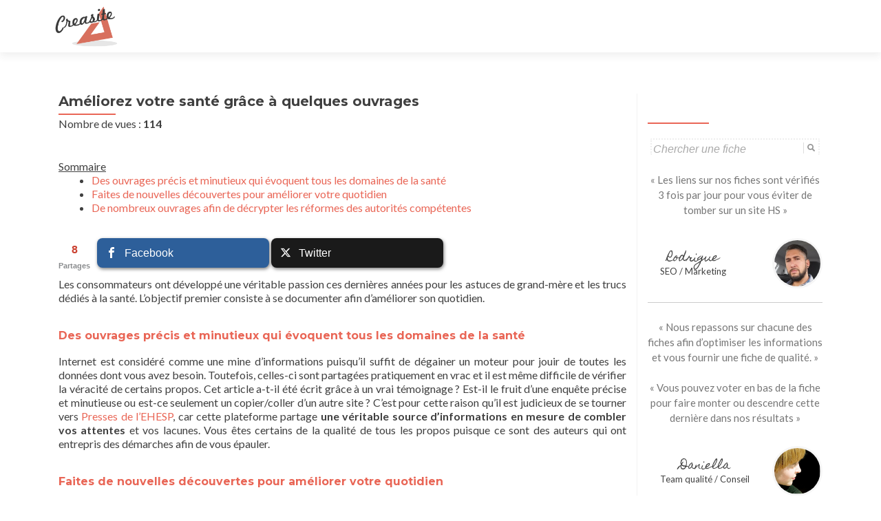

--- FILE ---
content_type: text/html; charset=UTF-8
request_url: http://www.creasite-france.com/ameliorez-votre-sante-grace-a-quelques-ouvrages/
body_size: 12135
content:
<!DOCTYPE html>

<html lang="fr-FR">

<head>
<meta charset="UTF-8">
<meta name="viewport" content="width=device-width, initial-scale=1">
<link rel="profile" href="http://gmpg.org/xfn/11">
<link rel="pingback" href="http://www.creasite-france.com/xmlrpc.php">

<!--[if lt IE 9]>
<script src="http://www.creasite-france.com/wp-content/themes/zerif-lite/js/html5.js"></script>
<link rel="stylesheet" href="http://www.creasite-france.com/wp-content/themes/zerif-lite/css/ie.css" type="text/css">
<![endif]-->

<meta name='robots' content='index, follow, max-image-preview:large, max-snippet:-1, max-video-preview:-1' />

	<!-- This site is optimized with the Yoast SEO plugin v20.0 - https://yoast.com/wordpress/plugins/seo/ -->
	<title>Améliorez votre santé grâce à quelques ouvrages &middot; Annuaire de site Web de qualité : Creasite-France</title>
	<link rel="canonical" href="http://www.creasite-france.com/ameliorez-votre-sante-grace-a-quelques-ouvrages/" />
	<meta property="og:locale" content="fr_FR" />
	<meta property="og:type" content="article" />
	<meta property="og:title" content="Améliorez votre santé grâce à quelques ouvrages &middot; Annuaire de site Web de qualité : Creasite-France" />
	<meta property="og:description" content="Sommaire Des ouvrages précis et minutieux qui évoquent tous les domaines de la santé Faites de nouvelles découvertes pour améliorer votre quotidien De nombreux ouvrages afin de décrypter les réformes des autorités compétentes Les consommateurs ont développé une véritable passion ces dernières années pour les astuces de grand-mère et les trucs dédiés à la santé.[...]" />
	<meta property="og:url" content="http://www.creasite-france.com/ameliorez-votre-sante-grace-a-quelques-ouvrages/" />
	<meta property="og:site_name" content="Annuaire de site Web de qualité : Creasite-France" />
	<meta property="article:published_time" content="2017-03-13T20:10:35+00:00" />
	<meta property="article:modified_time" content="2022-02-17T05:09:43+00:00" />
	<meta property="og:image" content="http://www.creasite-france.com/wp-content/uploads/2017/03/ameliorez-sante-grace-quelques-ouvrages.png" />
	<meta property="og:image:width" content="1920" />
	<meta property="og:image:height" content="1080" />
	<meta property="og:image:type" content="image/png" />
	<meta name="author" content="Soumettre" />
	<meta name="twitter:card" content="summary_large_image" />
	<meta name="twitter:creator" content="@Cree1site" />
	<meta name="twitter:site" content="@Cree1site" />
	<meta name="twitter:label1" content="Écrit par" />
	<meta name="twitter:data1" content="Soumettre" />
	<meta name="twitter:label2" content="Durée de lecture estimée" />
	<meta name="twitter:data2" content="2 minutes" />
	<script type="application/ld+json" class="yoast-schema-graph">{"@context":"https://schema.org","@graph":[{"@type":"WebPage","@id":"http://www.creasite-france.com/ameliorez-votre-sante-grace-a-quelques-ouvrages/","url":"http://www.creasite-france.com/ameliorez-votre-sante-grace-a-quelques-ouvrages/","name":"Améliorez votre santé grâce à quelques ouvrages &middot; Annuaire de site Web de qualité : Creasite-France","isPartOf":{"@id":"http://www.creasite-france.com/#website"},"primaryImageOfPage":{"@id":"http://www.creasite-france.com/ameliorez-votre-sante-grace-a-quelques-ouvrages/#primaryimage"},"image":{"@id":"http://www.creasite-france.com/ameliorez-votre-sante-grace-a-quelques-ouvrages/#primaryimage"},"thumbnailUrl":"http://www.creasite-france.com/wp-content/uploads/2017/03/ameliorez-sante-grace-quelques-ouvrages.png","datePublished":"2017-03-13T20:10:35+00:00","dateModified":"2022-02-17T05:09:43+00:00","author":{"@id":"http://www.creasite-france.com/#/schema/person/442a487196fb1ddb98f5615af88bfe95"},"breadcrumb":{"@id":"http://www.creasite-france.com/ameliorez-votre-sante-grace-a-quelques-ouvrages/#breadcrumb"},"inLanguage":"fr-FR","potentialAction":[{"@type":"ReadAction","target":["http://www.creasite-france.com/ameliorez-votre-sante-grace-a-quelques-ouvrages/"]}]},{"@type":"ImageObject","inLanguage":"fr-FR","@id":"http://www.creasite-france.com/ameliorez-votre-sante-grace-a-quelques-ouvrages/#primaryimage","url":"http://www.creasite-france.com/wp-content/uploads/2017/03/ameliorez-sante-grace-quelques-ouvrages.png","contentUrl":"http://www.creasite-france.com/wp-content/uploads/2017/03/ameliorez-sante-grace-quelques-ouvrages.png","width":1920,"height":1080},{"@type":"BreadcrumbList","@id":"http://www.creasite-france.com/ameliorez-votre-sante-grace-a-quelques-ouvrages/#breadcrumb","itemListElement":[{"@type":"ListItem","position":1,"name":"Accueil","item":"http://www.creasite-france.com/"},{"@type":"ListItem","position":2,"name":"Améliorez votre santé grâce à quelques ouvrages"}]},{"@type":"WebSite","@id":"http://www.creasite-france.com/#website","url":"http://www.creasite-france.com/","name":"Annuaire de site Web de qualité : Creasite-France","description":"","potentialAction":[{"@type":"SearchAction","target":{"@type":"EntryPoint","urlTemplate":"http://www.creasite-france.com/?s={search_term_string}"},"query-input":"required name=search_term_string"}],"inLanguage":"fr-FR"},{"@type":"Person","@id":"http://www.creasite-france.com/#/schema/person/442a487196fb1ddb98f5615af88bfe95","name":"Soumettre","image":{"@type":"ImageObject","inLanguage":"fr-FR","@id":"http://www.creasite-france.com/#/schema/person/image/","url":"http://1.gravatar.com/avatar/aeabadd22a4ee9140f8b23d1030541a6?s=96&d=retro&r=g","contentUrl":"http://1.gravatar.com/avatar/aeabadd22a4ee9140f8b23d1030541a6?s=96&d=retro&r=g","caption":"Soumettre"}}]}</script>
	<!-- / Yoast SEO plugin. -->


<link rel='dns-prefetch' href='//fonts.googleapis.com' />
<link rel="alternate" type="application/rss+xml" title="Annuaire de site Web de qualité : Creasite-France &raquo; Flux" href="http://www.creasite-france.com/feed/" />
<link rel="alternate" type="application/rss+xml" title="Annuaire de site Web de qualité : Creasite-France &raquo; Flux des commentaires" href="http://www.creasite-france.com/comments/feed/" />
<script type="text/javascript">
/* <![CDATA[ */
window._wpemojiSettings = {"baseUrl":"https:\/\/s.w.org\/images\/core\/emoji\/15.0.3\/72x72\/","ext":".png","svgUrl":"https:\/\/s.w.org\/images\/core\/emoji\/15.0.3\/svg\/","svgExt":".svg","source":{"concatemoji":"http:\/\/www.creasite-france.com\/wp-includes\/js\/wp-emoji-release.min.js?ver=6.6.4"}};
/*! This file is auto-generated */
!function(i,n){var o,s,e;function c(e){try{var t={supportTests:e,timestamp:(new Date).valueOf()};sessionStorage.setItem(o,JSON.stringify(t))}catch(e){}}function p(e,t,n){e.clearRect(0,0,e.canvas.width,e.canvas.height),e.fillText(t,0,0);var t=new Uint32Array(e.getImageData(0,0,e.canvas.width,e.canvas.height).data),r=(e.clearRect(0,0,e.canvas.width,e.canvas.height),e.fillText(n,0,0),new Uint32Array(e.getImageData(0,0,e.canvas.width,e.canvas.height).data));return t.every(function(e,t){return e===r[t]})}function u(e,t,n){switch(t){case"flag":return n(e,"\ud83c\udff3\ufe0f\u200d\u26a7\ufe0f","\ud83c\udff3\ufe0f\u200b\u26a7\ufe0f")?!1:!n(e,"\ud83c\uddfa\ud83c\uddf3","\ud83c\uddfa\u200b\ud83c\uddf3")&&!n(e,"\ud83c\udff4\udb40\udc67\udb40\udc62\udb40\udc65\udb40\udc6e\udb40\udc67\udb40\udc7f","\ud83c\udff4\u200b\udb40\udc67\u200b\udb40\udc62\u200b\udb40\udc65\u200b\udb40\udc6e\u200b\udb40\udc67\u200b\udb40\udc7f");case"emoji":return!n(e,"\ud83d\udc26\u200d\u2b1b","\ud83d\udc26\u200b\u2b1b")}return!1}function f(e,t,n){var r="undefined"!=typeof WorkerGlobalScope&&self instanceof WorkerGlobalScope?new OffscreenCanvas(300,150):i.createElement("canvas"),a=r.getContext("2d",{willReadFrequently:!0}),o=(a.textBaseline="top",a.font="600 32px Arial",{});return e.forEach(function(e){o[e]=t(a,e,n)}),o}function t(e){var t=i.createElement("script");t.src=e,t.defer=!0,i.head.appendChild(t)}"undefined"!=typeof Promise&&(o="wpEmojiSettingsSupports",s=["flag","emoji"],n.supports={everything:!0,everythingExceptFlag:!0},e=new Promise(function(e){i.addEventListener("DOMContentLoaded",e,{once:!0})}),new Promise(function(t){var n=function(){try{var e=JSON.parse(sessionStorage.getItem(o));if("object"==typeof e&&"number"==typeof e.timestamp&&(new Date).valueOf()<e.timestamp+604800&&"object"==typeof e.supportTests)return e.supportTests}catch(e){}return null}();if(!n){if("undefined"!=typeof Worker&&"undefined"!=typeof OffscreenCanvas&&"undefined"!=typeof URL&&URL.createObjectURL&&"undefined"!=typeof Blob)try{var e="postMessage("+f.toString()+"("+[JSON.stringify(s),u.toString(),p.toString()].join(",")+"));",r=new Blob([e],{type:"text/javascript"}),a=new Worker(URL.createObjectURL(r),{name:"wpTestEmojiSupports"});return void(a.onmessage=function(e){c(n=e.data),a.terminate(),t(n)})}catch(e){}c(n=f(s,u,p))}t(n)}).then(function(e){for(var t in e)n.supports[t]=e[t],n.supports.everything=n.supports.everything&&n.supports[t],"flag"!==t&&(n.supports.everythingExceptFlag=n.supports.everythingExceptFlag&&n.supports[t]);n.supports.everythingExceptFlag=n.supports.everythingExceptFlag&&!n.supports.flag,n.DOMReady=!1,n.readyCallback=function(){n.DOMReady=!0}}).then(function(){return e}).then(function(){var e;n.supports.everything||(n.readyCallback(),(e=n.source||{}).concatemoji?t(e.concatemoji):e.wpemoji&&e.twemoji&&(t(e.twemoji),t(e.wpemoji)))}))}((window,document),window._wpemojiSettings);
/* ]]> */
</script>
<link rel='stylesheet' id='gdsr_style_main-css' href='http://www.creasite-france.com/wp-content/plugins/gd-star-rating/css/gdsr.css.php?t=1437908597&#038;s=a05i05m20k20c00r05%23121620243046%23121620243240%23s1pchristmas%23s1pcrystal%23s1pdarkness%23s1poxygen%23s1goxygen_gif%23s1pplain%23s1ppumpkin%23s1psoft%23s1pstarrating%23s1pstarscape%23t1pclassical%23t1pstarrating%23t1gstarrating_gif%23lsgflower%23lsgarrows%23lsg&#038;o=off&#038;ver=1.9.22' type='text/css' media='all' />
<link rel='stylesheet' id='gdsr_style_xtra-css' href='http://www.creasite-france.com/wp-content/gd-star-rating/css/rating.css?ver=1.9.22' type='text/css' media='all' />
<style id='wp-emoji-styles-inline-css' type='text/css'>

	img.wp-smiley, img.emoji {
		display: inline !important;
		border: none !important;
		box-shadow: none !important;
		height: 1em !important;
		width: 1em !important;
		margin: 0 0.07em !important;
		vertical-align: -0.1em !important;
		background: none !important;
		padding: 0 !important;
	}
</style>
<link rel='stylesheet' id='wp-block-library-css' href='http://www.creasite-france.com/wp-includes/css/dist/block-library/style.min.css?ver=6.6.4' type='text/css' media='all' />
<style id='wp-block-library-inline-css' type='text/css'>
.has-text-align-justify{text-align:justify;}
</style>
<link rel='stylesheet' id='mediaelement-css' href='http://www.creasite-france.com/wp-includes/js/mediaelement/mediaelementplayer-legacy.min.css?ver=4.2.17' type='text/css' media='all' />
<link rel='stylesheet' id='wp-mediaelement-css' href='http://www.creasite-france.com/wp-includes/js/mediaelement/wp-mediaelement.min.css?ver=6.6.4' type='text/css' media='all' />
<style id='classic-theme-styles-inline-css' type='text/css'>
/*! This file is auto-generated */
.wp-block-button__link{color:#fff;background-color:#32373c;border-radius:9999px;box-shadow:none;text-decoration:none;padding:calc(.667em + 2px) calc(1.333em + 2px);font-size:1.125em}.wp-block-file__button{background:#32373c;color:#fff;text-decoration:none}
</style>
<style id='global-styles-inline-css' type='text/css'>
:root{--wp--preset--aspect-ratio--square: 1;--wp--preset--aspect-ratio--4-3: 4/3;--wp--preset--aspect-ratio--3-4: 3/4;--wp--preset--aspect-ratio--3-2: 3/2;--wp--preset--aspect-ratio--2-3: 2/3;--wp--preset--aspect-ratio--16-9: 16/9;--wp--preset--aspect-ratio--9-16: 9/16;--wp--preset--color--black: #000000;--wp--preset--color--cyan-bluish-gray: #abb8c3;--wp--preset--color--white: #ffffff;--wp--preset--color--pale-pink: #f78da7;--wp--preset--color--vivid-red: #cf2e2e;--wp--preset--color--luminous-vivid-orange: #ff6900;--wp--preset--color--luminous-vivid-amber: #fcb900;--wp--preset--color--light-green-cyan: #7bdcb5;--wp--preset--color--vivid-green-cyan: #00d084;--wp--preset--color--pale-cyan-blue: #8ed1fc;--wp--preset--color--vivid-cyan-blue: #0693e3;--wp--preset--color--vivid-purple: #9b51e0;--wp--preset--gradient--vivid-cyan-blue-to-vivid-purple: linear-gradient(135deg,rgba(6,147,227,1) 0%,rgb(155,81,224) 100%);--wp--preset--gradient--light-green-cyan-to-vivid-green-cyan: linear-gradient(135deg,rgb(122,220,180) 0%,rgb(0,208,130) 100%);--wp--preset--gradient--luminous-vivid-amber-to-luminous-vivid-orange: linear-gradient(135deg,rgba(252,185,0,1) 0%,rgba(255,105,0,1) 100%);--wp--preset--gradient--luminous-vivid-orange-to-vivid-red: linear-gradient(135deg,rgba(255,105,0,1) 0%,rgb(207,46,46) 100%);--wp--preset--gradient--very-light-gray-to-cyan-bluish-gray: linear-gradient(135deg,rgb(238,238,238) 0%,rgb(169,184,195) 100%);--wp--preset--gradient--cool-to-warm-spectrum: linear-gradient(135deg,rgb(74,234,220) 0%,rgb(151,120,209) 20%,rgb(207,42,186) 40%,rgb(238,44,130) 60%,rgb(251,105,98) 80%,rgb(254,248,76) 100%);--wp--preset--gradient--blush-light-purple: linear-gradient(135deg,rgb(255,206,236) 0%,rgb(152,150,240) 100%);--wp--preset--gradient--blush-bordeaux: linear-gradient(135deg,rgb(254,205,165) 0%,rgb(254,45,45) 50%,rgb(107,0,62) 100%);--wp--preset--gradient--luminous-dusk: linear-gradient(135deg,rgb(255,203,112) 0%,rgb(199,81,192) 50%,rgb(65,88,208) 100%);--wp--preset--gradient--pale-ocean: linear-gradient(135deg,rgb(255,245,203) 0%,rgb(182,227,212) 50%,rgb(51,167,181) 100%);--wp--preset--gradient--electric-grass: linear-gradient(135deg,rgb(202,248,128) 0%,rgb(113,206,126) 100%);--wp--preset--gradient--midnight: linear-gradient(135deg,rgb(2,3,129) 0%,rgb(40,116,252) 100%);--wp--preset--font-size--small: 13px;--wp--preset--font-size--medium: 20px;--wp--preset--font-size--large: 36px;--wp--preset--font-size--x-large: 42px;--wp--preset--spacing--20: 0.44rem;--wp--preset--spacing--30: 0.67rem;--wp--preset--spacing--40: 1rem;--wp--preset--spacing--50: 1.5rem;--wp--preset--spacing--60: 2.25rem;--wp--preset--spacing--70: 3.38rem;--wp--preset--spacing--80: 5.06rem;--wp--preset--shadow--natural: 6px 6px 9px rgba(0, 0, 0, 0.2);--wp--preset--shadow--deep: 12px 12px 50px rgba(0, 0, 0, 0.4);--wp--preset--shadow--sharp: 6px 6px 0px rgba(0, 0, 0, 0.2);--wp--preset--shadow--outlined: 6px 6px 0px -3px rgba(255, 255, 255, 1), 6px 6px rgba(0, 0, 0, 1);--wp--preset--shadow--crisp: 6px 6px 0px rgba(0, 0, 0, 1);}:where(.is-layout-flex){gap: 0.5em;}:where(.is-layout-grid){gap: 0.5em;}body .is-layout-flex{display: flex;}.is-layout-flex{flex-wrap: wrap;align-items: center;}.is-layout-flex > :is(*, div){margin: 0;}body .is-layout-grid{display: grid;}.is-layout-grid > :is(*, div){margin: 0;}:where(.wp-block-columns.is-layout-flex){gap: 2em;}:where(.wp-block-columns.is-layout-grid){gap: 2em;}:where(.wp-block-post-template.is-layout-flex){gap: 1.25em;}:where(.wp-block-post-template.is-layout-grid){gap: 1.25em;}.has-black-color{color: var(--wp--preset--color--black) !important;}.has-cyan-bluish-gray-color{color: var(--wp--preset--color--cyan-bluish-gray) !important;}.has-white-color{color: var(--wp--preset--color--white) !important;}.has-pale-pink-color{color: var(--wp--preset--color--pale-pink) !important;}.has-vivid-red-color{color: var(--wp--preset--color--vivid-red) !important;}.has-luminous-vivid-orange-color{color: var(--wp--preset--color--luminous-vivid-orange) !important;}.has-luminous-vivid-amber-color{color: var(--wp--preset--color--luminous-vivid-amber) !important;}.has-light-green-cyan-color{color: var(--wp--preset--color--light-green-cyan) !important;}.has-vivid-green-cyan-color{color: var(--wp--preset--color--vivid-green-cyan) !important;}.has-pale-cyan-blue-color{color: var(--wp--preset--color--pale-cyan-blue) !important;}.has-vivid-cyan-blue-color{color: var(--wp--preset--color--vivid-cyan-blue) !important;}.has-vivid-purple-color{color: var(--wp--preset--color--vivid-purple) !important;}.has-black-background-color{background-color: var(--wp--preset--color--black) !important;}.has-cyan-bluish-gray-background-color{background-color: var(--wp--preset--color--cyan-bluish-gray) !important;}.has-white-background-color{background-color: var(--wp--preset--color--white) !important;}.has-pale-pink-background-color{background-color: var(--wp--preset--color--pale-pink) !important;}.has-vivid-red-background-color{background-color: var(--wp--preset--color--vivid-red) !important;}.has-luminous-vivid-orange-background-color{background-color: var(--wp--preset--color--luminous-vivid-orange) !important;}.has-luminous-vivid-amber-background-color{background-color: var(--wp--preset--color--luminous-vivid-amber) !important;}.has-light-green-cyan-background-color{background-color: var(--wp--preset--color--light-green-cyan) !important;}.has-vivid-green-cyan-background-color{background-color: var(--wp--preset--color--vivid-green-cyan) !important;}.has-pale-cyan-blue-background-color{background-color: var(--wp--preset--color--pale-cyan-blue) !important;}.has-vivid-cyan-blue-background-color{background-color: var(--wp--preset--color--vivid-cyan-blue) !important;}.has-vivid-purple-background-color{background-color: var(--wp--preset--color--vivid-purple) !important;}.has-black-border-color{border-color: var(--wp--preset--color--black) !important;}.has-cyan-bluish-gray-border-color{border-color: var(--wp--preset--color--cyan-bluish-gray) !important;}.has-white-border-color{border-color: var(--wp--preset--color--white) !important;}.has-pale-pink-border-color{border-color: var(--wp--preset--color--pale-pink) !important;}.has-vivid-red-border-color{border-color: var(--wp--preset--color--vivid-red) !important;}.has-luminous-vivid-orange-border-color{border-color: var(--wp--preset--color--luminous-vivid-orange) !important;}.has-luminous-vivid-amber-border-color{border-color: var(--wp--preset--color--luminous-vivid-amber) !important;}.has-light-green-cyan-border-color{border-color: var(--wp--preset--color--light-green-cyan) !important;}.has-vivid-green-cyan-border-color{border-color: var(--wp--preset--color--vivid-green-cyan) !important;}.has-pale-cyan-blue-border-color{border-color: var(--wp--preset--color--pale-cyan-blue) !important;}.has-vivid-cyan-blue-border-color{border-color: var(--wp--preset--color--vivid-cyan-blue) !important;}.has-vivid-purple-border-color{border-color: var(--wp--preset--color--vivid-purple) !important;}.has-vivid-cyan-blue-to-vivid-purple-gradient-background{background: var(--wp--preset--gradient--vivid-cyan-blue-to-vivid-purple) !important;}.has-light-green-cyan-to-vivid-green-cyan-gradient-background{background: var(--wp--preset--gradient--light-green-cyan-to-vivid-green-cyan) !important;}.has-luminous-vivid-amber-to-luminous-vivid-orange-gradient-background{background: var(--wp--preset--gradient--luminous-vivid-amber-to-luminous-vivid-orange) !important;}.has-luminous-vivid-orange-to-vivid-red-gradient-background{background: var(--wp--preset--gradient--luminous-vivid-orange-to-vivid-red) !important;}.has-very-light-gray-to-cyan-bluish-gray-gradient-background{background: var(--wp--preset--gradient--very-light-gray-to-cyan-bluish-gray) !important;}.has-cool-to-warm-spectrum-gradient-background{background: var(--wp--preset--gradient--cool-to-warm-spectrum) !important;}.has-blush-light-purple-gradient-background{background: var(--wp--preset--gradient--blush-light-purple) !important;}.has-blush-bordeaux-gradient-background{background: var(--wp--preset--gradient--blush-bordeaux) !important;}.has-luminous-dusk-gradient-background{background: var(--wp--preset--gradient--luminous-dusk) !important;}.has-pale-ocean-gradient-background{background: var(--wp--preset--gradient--pale-ocean) !important;}.has-electric-grass-gradient-background{background: var(--wp--preset--gradient--electric-grass) !important;}.has-midnight-gradient-background{background: var(--wp--preset--gradient--midnight) !important;}.has-small-font-size{font-size: var(--wp--preset--font-size--small) !important;}.has-medium-font-size{font-size: var(--wp--preset--font-size--medium) !important;}.has-large-font-size{font-size: var(--wp--preset--font-size--large) !important;}.has-x-large-font-size{font-size: var(--wp--preset--font-size--x-large) !important;}
:where(.wp-block-post-template.is-layout-flex){gap: 1.25em;}:where(.wp-block-post-template.is-layout-grid){gap: 1.25em;}
:where(.wp-block-columns.is-layout-flex){gap: 2em;}:where(.wp-block-columns.is-layout-grid){gap: 2em;}
:root :where(.wp-block-pullquote){font-size: 1.5em;line-height: 1.6;}
</style>
<link rel='stylesheet' id='ajaxy-sf-common-css' href='http://www.creasite-france.com/wp-content/plugins/ajaxy-search-form/themes/common.css?ver=6.6.4' type='text/css' media='all' />
<link rel='stylesheet' id='ajaxy-sf-selective-css' href='http://www.creasite-france.com/wp-content/plugins/ajaxy-search-form/themes/selective.css?ver=6.6.4' type='text/css' media='all' />
<link rel='stylesheet' id='ajaxy-sf-theme-css' href='http://www.creasite-france.com/wp-content/plugins/ajaxy-search-form/themes/default/style.css?ver=6.6.4' type='text/css' media='all' />
<link rel='stylesheet' id='mashsb-styles-css' href='http://www.creasite-france.com/wp-content/plugins/mashsharer/assets/css/mashsb.min.css?ver=4.0.47' type='text/css' media='all' />
<style id='mashsb-styles-inline-css' type='text/css'>
.mashsb-count {color:#CB4232;}
        [class^="mashicon-"], .onoffswitch-label, .onoffswitch2-label, .onoffswitch {
            border-radius: 8px;
        }@media only screen and (min-width:568px){.mashsb-buttons a {min-width: 250px;}}
</style>
<link rel='stylesheet' id='zerif_font-css' href='//fonts.googleapis.com/css?family=Lato%3A300%2C400%2C700%2C400italic%7CMontserrat%3A700%7CHomemade+Apple&#038;subset=latin%2Clatin-ext' type='text/css' media='all' />
<link rel='stylesheet' id='zerif_font_all-css' href='//fonts.googleapis.com/css?family=Open+Sans%3A400%2C300%2C300italic%2C400italic%2C600italic%2C600%2C700%2C700italic%2C800%2C800italic&#038;ver=6.6.4' type='text/css' media='all' />
<link rel='stylesheet' id='zerif_bootstrap_style-css' href='http://www.creasite-france.com/wp-content/themes/zerif-lite/css/bootstrap.css?ver=6.6.4' type='text/css' media='all' />
<link rel='stylesheet' id='zerif_fontawesome-css' href='http://www.creasite-france.com/wp-content/themes/zerif-lite/css/font-awesome.min.css?ver=v1' type='text/css' media='all' />
<link rel='stylesheet' id='zerif_style-css' href='http://www.creasite-france.com/wp-content/themes/zerif-lite/style.css?ver=v1' type='text/css' media='all' />
<link rel='stylesheet' id='zerif_responsive_style-css' href='http://www.creasite-france.com/wp-content/themes/zerif-lite/css/responsive.css?ver=v1' type='text/css' media='all' />
<link rel='stylesheet' id='wp-pagenavi-css' href='http://www.creasite-france.com/wp-content/plugins/wp-pagenavi/pagenavi-css.css?ver=2.70' type='text/css' media='all' />
<link rel='stylesheet' id='yarppRelatedCss-css' href='http://www.creasite-france.com/wp-content/plugins/yet-another-related-posts-plugin/style/related.css?ver=5.30.11' type='text/css' media='all' />
<link rel='stylesheet' id='jetpack_css-css' href='http://www.creasite-france.com/wp-content/plugins/jetpack/css/jetpack.css?ver=11.7.3' type='text/css' media='all' />
<script type="text/javascript" src="http://www.creasite-france.com/wp-includes/js/jquery/jquery.min.js?ver=3.7.1" id="jquery-core-js"></script>
<script type="text/javascript" src="http://www.creasite-france.com/wp-includes/js/jquery/jquery-migrate.min.js?ver=3.4.1" id="jquery-migrate-js"></script>
<script type="text/javascript" src="http://www.creasite-france.com/wp-content/plugins/gd-star-rating/js/gdsr.js?ver=1.9.22" id="gdsr_script-js"></script>
<script type="text/javascript" id="mashsb-js-extra">
/* <![CDATA[ */
var mashsb = {"shares":"8","round_shares":"1","animate_shares":"1","dynamic_buttons":"0","share_url":"http:\/\/www.creasite-france.com\/ameliorez-votre-sante-grace-a-quelques-ouvrages\/","title":"Am%C3%A9liorez+votre+sant%C3%A9+gr%C3%A2ce+%C3%A0+quelques+ouvrages","image":"http:\/\/www.creasite-france.com\/wp-content\/uploads\/2017\/03\/ameliorez-sante-grace-quelques-ouvrages.png","desc":"Les consommateurs ont d\u00e9velopp\u00e9 une v\u00e9ritable passion ces derni\u00e8res ann\u00e9es pour les astuces de grand-m\u00e8re et les trucs d\u00e9di\u00e9s \u00e0 la sant\u00e9. L\u2019objectif premier consiste \u00e0 se documenter afin d\u2019am\u00e9liorer son quotidien. Des ouvrages pr\u00e9cis \u2026","hashtag":"Cree1site","subscribe":"content","subscribe_url":"","activestatus":"1","singular":"1","twitter_popup":"1","refresh":"0","nonce":"ee0a813015","postid":"45313","servertime":"1768700343","ajaxurl":"http:\/\/www.creasite-france.com\/wp-admin\/admin-ajax.php"};
/* ]]> */
</script>
<script type="text/javascript" src="http://www.creasite-france.com/wp-content/plugins/mashsharer/assets/js/mashsb.min.js?ver=4.0.47" id="mashsb-js"></script>
<link rel="https://api.w.org/" href="http://www.creasite-france.com/wp-json/" /><link rel="alternate" title="JSON" type="application/json" href="http://www.creasite-france.com/wp-json/wp/v2/posts/45313" /><link rel="EditURI" type="application/rsd+xml" title="RSD" href="http://www.creasite-france.com/xmlrpc.php?rsd" />
<meta name="generator" content="WordPress 6.6.4" />
<link rel='shortlink' href='http://www.creasite-france.com/?p=45313' />
<link rel="alternate" title="oEmbed (JSON)" type="application/json+oembed" href="http://www.creasite-france.com/wp-json/oembed/1.0/embed?url=http%3A%2F%2Fwww.creasite-france.com%2Fameliorez-votre-sante-grace-a-quelques-ouvrages%2F" />
<link rel="alternate" title="oEmbed (XML)" type="text/xml+oembed" href="http://www.creasite-france.com/wp-json/oembed/1.0/embed?url=http%3A%2F%2Fwww.creasite-france.com%2Fameliorez-votre-sante-grace-a-quelques-ouvrages%2F&#038;format=xml" />
		<!-- AJAXY SEARCH V 3.0.9-->
				<script type="text/javascript">
			/* <![CDATA[ */
				var sf_position = '0';
				var sf_templates = "<a href=\"{search_url_escaped}\"><span class=\"sf_text\">+ de fiches \"{search_value}\"<\/span><span class=\"sf_small\">Voir les {total} fiches<\/span><\/a>";
				var sf_input = '.sf_input';
				jQuery(document).ready(function(){
					jQuery(sf_input).ajaxyLiveSearch({"expand":"0","searchUrl":"http:\/\/www.creasite-france.com\/?s=%s","text":"Chercher une fiche","delay":"300","iwidth":"240","width":"300","ajaxUrl":"http:\/\/www.creasite-france.com\/wp-admin\/admin-ajax.php","rtl":"0"});
					jQuery(".sf_ajaxy-selective-input").keyup(function() {
						var width = jQuery(this).val().length * 8;
						if(width < 50) {
							width = 50;
						}
						jQuery(this).width(width);
					});
					jQuery(".sf_ajaxy-selective-search").click(function() {
						jQuery(this).find(".sf_ajaxy-selective-input").focus();
					});
					jQuery(".sf_ajaxy-selective-close").click(function() {
						jQuery(this).parent().remove();
					});
				});
			/* ]]> */
		</script>
		<script type="text/javascript">
//<![CDATA[
var gdsr_cnst_nonce = "57f7c3fa20";
var gdsr_cnst_ajax = "http://www.creasite-france.com/wp-content/plugins/gd-star-rating/ajax.php";
var gdsr_cnst_button = 0;
var gdsr_cnst_cache = 0;
// ]]>
</script>
<!--[if IE]><style type="text/css">.ratemulti .starsbar .gdcurrent { -ms-filter:"progid:DXImageTransform.Microsoft.Alpha(Opacity=70)"; filter: alpha(opacity=70); }</style><![endif]-->
	<style>img#wpstats{display:none}</style>
		<style type="text/css" id="custom-background-css">
body.custom-background { background-image: url("http://www.creasite-france.com/wp-content/themes/zerif-lite/images/bg.jpg"); background-position: left top; background-size: auto; background-repeat: repeat; background-attachment: scroll; }
</style>
	
</head>


	<body class="post-template-default single single-post postid-45313 single-format-standard group-blog" >



<div id="mobilebgfix">
	<div class="mobile-bg-fix-img-wrap">
		<div class="mobile-bg-fix-img"></div>
	</div>
	<div class="mobile-bg-fix-whole-site">


<header id="home" class="header">

	<div id="main-nav" class="navbar navbar-inverse bs-docs-nav" role="banner">

		<div class="container">

			<div class="navbar-header responsive-logo">

				<button class="navbar-toggle collapsed" type="button" data-toggle="collapse" data-target=".bs-navbar-collapse">

				<span class="sr-only">Afficher/masquer la navigation</span>

				<span class="icon-bar"></span>

				<span class="icon-bar"></span>

				<span class="icon-bar"></span>

				</button>

				<a href="http://www.creasite-france.com/" class="navbar-brand"><img src="http://www.creasite-france.com/wp-content/uploads/2015/07/logo-creasite.png" alt="Annuaire de site Web de qualité : Creasite-France"></a>
			</div>

			<nav class="navbar-collapse bs-navbar-collapse collapse" role="navigation"   id="site-navigation">
				<a class="screen-reader-text skip-link" href="#content">Aller au contenu principal</a>
							</nav>

		</div>

	</div>
	<!-- / END TOP BAR -->
<div class="clear"></div>

</header> <!-- / END HOME SECTION  -->

<div id="content" class="site-content">

	<div class="container">
		<div class="content-left-wrap col-md-9">
			<div id="primary" class="content-area">
				<main itemscope itemtype="http://schema.org/WebPageElement" itemprop="mainContentOfPage" id="main" class="site-main" role="main">
				<article id="post-45313" class="post-45313 post type-post status-publish format-standard has-post-thumbnail hentry category-sante-bien-etre">

	<header class="entry-header">



		<h1 class="entry-title">Améliorez votre santé grâce à quelques ouvrages</h1>

<p class="bawpvc-ajax-counter" data-id="45313"> Nombre de vues : <strong>113</strong></p>
	</header><!-- .entry-header -->


	<div class="entry-content">

		<div class="sumarry"><u>Sommaire</u><ul class="summary_ul_2">
<li class="summary_li_2"><a href="#des-ouvrages-pr%c3%a9cis-et-minutieux-qui-%c3%a9voquent-tous-les-domaines-de-la-sant%c3%a9">Des ouvrages précis et minutieux qui évoquent tous les domaines de la santé</a></li>
<li class="summary_li_2"><a href="#faites-de-nouvelles-d%c3%a9couvertes-pour-am%c3%a9liorer-votre-quotidien">Faites de nouvelles découvertes pour améliorer votre quotidien</a></li>
<li class="summary_li_2"><a href="#de-nombreux-ouvrages-afin-de-d%c3%a9crypter-les-r%c3%a9formes-des-autorit%c3%a9s-comp%c3%a9tentes">De nombreux ouvrages afin de décrypter les réformes des autorités compétentes</a></li>
</ul>
</ul>
</div><aside class="mashsb-container mashsb-main "><div class="mashsb-box"><div class="mashsb-count" style="float:left"><div class="counts mashsbcount">8</div><span class="mashsb-sharetext">Partages</span></div><div class="mashsb-buttons"><a class="mashicon-facebook mashsb-shadow" href="https://www.facebook.com/sharer.php?u=http%3A%2F%2Fwww.creasite-france.com%2Fameliorez-votre-sante-grace-a-quelques-ouvrages%2F" target="_top" rel="nofollow"><span class="icon"></span><span class="text">Facebook</span></a><a class="mashicon-twitter mashsb-shadow" href="https://twitter.com/intent/tweet?text=Am%C3%A9liorez%20votre%20sant%C3%A9%20gr%C3%A2ce%20%C3%A0%20quelques%20ouvrages&amp;url=http://www.creasite-france.com/ameliorez-votre-sante-grace-a-quelques-ouvrages/&amp;via=Cree1site" target="_top" rel="nofollow"><span class="icon"></span><span class="text">Twitter</span></a><div class="onoffswitch2 mashsb-shadow" style="display:none"></div></div>
            </div>
                <div style="clear:both"></div><div class="mashsb-toggle-container"></div></aside>
            <!-- Share buttons by mashshare.net - Version: 4.0.47--><p>Les consommateurs ont développé une véritable passion ces dernières années pour les astuces de grand-mère et les trucs dédiés à la santé. L’objectif premier consiste à se documenter afin d’améliorer son quotidien. </p>
<h2><a name="des-ouvrages-pr%c3%a9cis-et-minutieux-qui-%c3%a9voquent-tous-les-domaines-de-la-sant%c3%a9">Des ouvrages précis et minutieux qui évoquent tous les domaines de la santé</a></h2>
<p>Internet est considéré comme une mine d’informations puisqu’il suffit de dégainer un moteur pour jouir de toutes les données dont vous avez besoin. Toutefois, celles-ci sont partagées pratiquement en vrac et il est même difficile de vérifier la véracité de certains propos. Cet article a-t-il été écrit grâce à un vrai témoignage ? Est-il le fruit d’une enquête précise et minutieuse ou est-ce seulement un copier/coller d’un autre site ? C’est pour cette raison qu’il est judicieux de se tourner vers <a href="https://www.presses.ehesp.fr/">Presses de l’EHESP</a>, car cette plateforme partage <b>une véritable source d’informations en mesure de combler vos attentes</b> et vos lacunes. Vous êtes certains de la qualité de tous les propos puisque ce sont des auteurs qui ont entrepris des démarches afin de vous épauler.</p>
<h2><a name="faites-de-nouvelles-d%c3%a9couvertes-pour-am%c3%a9liorer-votre-quotidien">Faites de nouvelles découvertes pour améliorer votre quotidien</a></h2>
<p>Le domaine de la <a href="http://www.creasite-france.com/category/sante-bien-etre/">santé</a> publique est relativement large, car les Français comme nous l’avons évoqué au préalable sont passionnés par ce domaine. Ils cherchent massivement des registres pour apprendre à mieux vivre et à consommer des aliments sains et variés pour l’organisme. Par exemple, vous aurez le loisir de <b>découvrir tout le potentiel des tubercules</b>, c’est une grande famille qui rassemble les pommes de terre, les topinambours, les patates douces… Si certains aliments sont très connus, ce n’est pas le cas pour d’autres qui méritent d’être évoqués dans le détail. Vous pourriez ainsi optimiser votre alimentation et jouir de tous les effets positifs de celle-ci. </p>
<h2><a name="de-nombreux-ouvrages-afin-de-d%c3%a9crypter-les-r%c3%a9formes-des-autorit%c3%a9s-comp%c3%a9tentes">De nombreux ouvrages afin de décrypter les réformes des autorités compétentes</a></h2>
<p>En parallèle, les gouvernements ne cessent de développer des politiques pour la santé publique, mais les Français sont généralement perdus dans les méandres de ces mesures, réformes, textes, décrets… Certains ouvrages ont pour objectif à nouveau de vous épauler dans cette démarque notamment en répondant à l’intégralité de vos questions. Vous serez ainsi en mesure de comprendre tous les plans mis en place depuis quelques années grâce à un ton compréhensible alors que ce n’est pas toujours le cas pour les Hommes politiques. Les problèmes de santé publique sont au cœur de toutes les attentes et cela n’est pas surprenant surtout lorsque l’on sait que 1.7 million d’enfants décèdent tous les ans à cause de la pollution.</p>
<div style="display: none">VN:F [1.9.22_1171]</div><div class="ratingblock "><div class="ratingheader ">Vous jugez cette fiche utile ?</div><div class="ratingstarsinline "><div id="article_rater_45313" class="ratepost gdsr-oxygen_gif gdsr-size-20"><div class="starsbar gdsr-size-20"><div class="gdouter gdheight"><div id="gdr_vote_a45313" style="width: 0px;" class="gdinner gdheight"></div><div id="gdr_stars_a45313" class="gdsr_rating_as"><a id="gdsrX45313X5X0XaXarticle_rater_45313Xarticle_loader_45313X44X20" title="5 / 5" class="s5" rel="nofollow"></a><a id="gdsrX45313X4X0XaXarticle_rater_45313Xarticle_loader_45313X44X20" title="4 / 5" class="s4" rel="nofollow"></a><a id="gdsrX45313X3X0XaXarticle_rater_45313Xarticle_loader_45313X44X20" title="3 / 5" class="s3" rel="nofollow"></a><a id="gdsrX45313X2X0XaXarticle_rater_45313Xarticle_loader_45313X44X20" title="2 / 5" class="s2" rel="nofollow"></a><a id="gdsrX45313X1X0XaXarticle_rater_45313Xarticle_loader_45313X44X20" title="1 / 5" class="s1" rel="nofollow"></a></div></div></div></div><div id="article_loader_45313" style="display: none; width: 100px " class="ratingloaderarticle"><div class="loader arrows " style="height: 20px"><div class="loaderinner">Merci</div></div></div></div><div class="ratingtext "><div id="gdr_text_a45313">Rating: 0.0/<strong>5</strong> (0 votes cast)</div></div></div><aside class="mashsb-container mashsb-main "><div class="mashsb-box"><div class="mashsb-count" style="float:left"><div class="counts mashsbcount">8</div><span class="mashsb-sharetext">Partages</span></div><div class="mashsb-buttons"><a class="mashicon-facebook mashsb-shadow" href="https://www.facebook.com/sharer.php?u=http%3A%2F%2Fwww.creasite-france.com%2Fameliorez-votre-sante-grace-a-quelques-ouvrages%2F" target="_top" rel="nofollow"><span class="icon"></span><span class="text">Facebook</span></a><a class="mashicon-twitter mashsb-shadow" href="https://twitter.com/intent/tweet?text=Am%C3%A9liorez%20votre%20sant%C3%A9%20gr%C3%A2ce%20%C3%A0%20quelques%20ouvrages&amp;url=http://www.creasite-france.com/ameliorez-votre-sante-grace-a-quelques-ouvrages/&amp;via=Cree1site" target="_top" rel="nofollow"><span class="icon"></span><span class="text">Twitter</span></a><div class="onoffswitch2 mashsb-shadow" style="display:none"></div></div>
            </div>
                <div style="clear:both"></div><div class="mashsb-toggle-container"></div></aside>
            <!-- Share buttons by mashshare.net - Version: 4.0.47--><div class='yarpp yarpp-related yarpp-related-website yarpp-template-list'>
<!-- YARPP List -->
Voici d'autres fiches <br/>
☞ <a href="http://www.creasite-france.com/amelirez-votre-sommeil-avec-comment-bien-dormir/" rel="bookmark" title="amélirez votre sommeil avec comment bien dormir">amélirez votre sommeil avec comment bien dormir</a><br/>
☞ <a href="http://www.creasite-france.com/chirurgie-esthetique-en-tunisie-tun-esthetique/" rel="bookmark" title="chirurgie esthetique en Tunisie: Tun-esthetique">chirurgie esthetique en Tunisie: Tun-esthetique</a><br/>
☞ <a href="http://www.creasite-france.com/un-instant-pour-soi-institut-de-beaute/" rel="bookmark" title="Un instant pour soi &#8211; institut de beauté">Un instant pour soi &#8211; institut de beauté</a><br/>
☞ <a href="http://www.creasite-france.com/greffe-de-cheveux-et-implants-capillaires-paris/" rel="bookmark" title="Greffe de cheveux et implants capillaires Paris">Greffe de cheveux et implants capillaires Paris</a><br/>
☞ <a href="http://www.creasite-france.com/comment-lutter-efficacement-contre-les-insectes-indesirables/" rel="bookmark" title="Comment lutter efficacement contre les insectes indésirables ?">Comment lutter efficacement contre les insectes indésirables ?</a><br/>
</div>

	</div><!-- .entry-content -->

</article><!-- #post-## -->
	<nav class="navigation post-navigation" role="navigation">

		<h2 class="screen-reader-text">Navigation des articles</h2>

		<div class="nav-links">

			<div class="nav-previous"><a href="http://www.creasite-france.com/les-experts-comptables-utilisent-la-puissance-du-digital/" rel="prev"><span class="meta-nav">&larr;</span> Les experts comptables utilisent la puissance du digital</a></div><div class="nav-next"><a href="http://www.creasite-france.com/meme-casio-a-debarque-dans-le-monde-des-montres-connectees/" rel="next">Même Casio a débarqué dans le monde des montres connectées <span class="meta-nav">&rarr;</span></a></div>
		</div><!-- .nav-links -->

	</nav><!-- .navigation -->

					</main><!-- #main -->
			</div><!-- #primary -->
		</div>
		<div class="sidebar-wrap col-md-3 content-left-wrap">
				<div id="secondary" class="widget-area" role="complementary">		<aside id="ajaxy_sf_widget-2" class="widget widget_ajaxy_sf_widget"><h2 class="widget-title"></h2>
		<!-- Ajaxy Search Form v3.0.9 -->
		<div id="696c39b742176" class="sf_container">
			<form role="search" method="get" class="searchform" action="http://www.creasite-france.com/" >
				<div>
					<label class="screen-reader-text" for="s">Search for:</label>
					<div class="sf_search" style="border:2px dotted #eee">
						<span class="sf_block">
							<input style="width:240px;" class="sf_input" autocomplete="off" type="text" value="Chercher une fiche" name="s"/>
							<button class="sf_button searchsubmit" type="submit"><span class="sf_hidden">Rechercher</span></button>
						</span>
					</div>
				</div>
			</form>
		</div>
		<script type="text/javascript">
			/* <![CDATA[ */
				function sf_custom_data_696c39b742176(data){
					data.show_category = "0";
					data.show_post_category = "1";
					data.post_types = "";
					return data;
				}
				jQuery(document).ready(function(){
					jQuery("#696c39b742176 .sf_input").ajaxyLiveSearch({"expand":"0","searchUrl":"http:\/\/www.creasite-france.com\/?s=%s","text":"Chercher une fiche","delay":"300","iwidth":"240","width":"300","ajaxUrl":"http:\/\/www.creasite-france.com\/wp-admin\/admin-ajax.php","ajaxData":"sf_custom_data_696c39b742176","search":false,"rtl":"0"});
				});
			/* ]]> */
		</script></aside>
        <div class="feedback-box">

            <!-- MESSAGE OF THE CLIENT -->

							<div class="message">
					<br />« Les liens sur nos fiches sont vérifiés 3 fois par jour pour vous éviter de tomber sur un site HS »				</div>
			
            <!-- CLIENT INFORMATION -->

            <div class="client">

                <div class="quote red-text">

                    <i class="icon-fontawesome-webfont-294"></i>

                </div>

                <div class="client-info">

					<a  target="_blank" class="client-name" >Rodrigue</a>
					

					                    <div class="client-company">

                        SEO / Marketing
                    </div>
					
                </div>

                <div class="client-image hidden-xs"><img src="http://www.creasite-france.com/wp-content/uploads/2015/08/Rodrigue_Fenard.png" alt="Image envoyée" /></div>
            </div>
            <!-- / END CLIENT INFORMATION-->

        </div> <!-- / END SINGLE FEEDBACK BOX-->

        <aside id="text-2" class="widget widget_text">			<div class="textwidget"><hr/></div>
		</aside>
        <div class="feedback-box">

            <!-- MESSAGE OF THE CLIENT -->

							<div class="message">
					« Nous repassons sur chacune des fiches afin d&rsquo;optimiser les informations et vous fournir une fiche de qualité. » 
<br />
<br />
« Vous pouvez voter en bas de la fiche pour faire monter ou descendre cette dernière dans nos résultats »				</div>
			
            <!-- CLIENT INFORMATION -->

            <div class="client">

                <div class="quote red-text">

                    <i class="icon-fontawesome-webfont-294"></i>

                </div>

                <div class="client-info">

					<a  target="_blank" class="client-name" >Daniella</a>
					

					                    <div class="client-company">

                        Team qualité / Conseil
                    </div>
					
                </div>

                <div class="client-image hidden-xs"><img src="http://www.creasite-france.com/wp-content/uploads/2015/07/danielladematia.jpg" alt="Image envoyée" /></div>
            </div>
            <!-- / END CLIENT INFORMATION-->

        </div> <!-- / END SINGLE FEEDBACK BOX-->

        	</div><!-- #secondary -->		</div><!-- .sidebar-wrap -->
	</div><!-- .container -->

</div><!-- .site-content -->

<footer id="footer" role="contentinfo">


<div class="container">

	<div class="col-md-12 copyright"><ul class="social"><li><a target="_blank" href="https://www.facebook.com/cree1site"><i class="fa fa-facebook"></i></a></li><li><a target="_blank" href="https://twitter.com/cree1site"><i class="fa fa-twitter"></i></a></li><li><a target="_blank" href="http://fr.linkedin.com/pub/dir/Rodrigue/FENARD"><i class="fa fa-linkedin"></i></a></li></ul><div class="zerif-copyright-box"></div>
</div> <!-- / END CONTAINER -->

</footer> <!-- / END FOOOTER  -->


	</div><!-- mobile-bg-fix-whole-site -->
</div><!-- .mobile-bg-fix-wrap -->


<script type="text/javascript" src="http://www.creasite-france.com/wp-content/plugins/ajaxy-search-form/js/sf.js?ver=1.0.1" id="ajaxy-sf-search-js"></script>
<script type="text/javascript" src="http://www.creasite-france.com/wp-content/plugins/ajaxy-search-form/js/sf_selective.js?ver=1.0.0" id="ajaxy-sf-selective-js"></script>
<script type="text/javascript" src="http://www.creasite-france.com/wp-content/themes/zerif-lite/js/bootstrap.min.js?ver=20120206" id="zerif_bootstrap_script-js"></script>
<script type="text/javascript" src="http://www.creasite-france.com/wp-content/themes/zerif-lite/js/jquery.knob.js?ver=20120206" id="zerif_knob_nav-js"></script>
<script type="text/javascript" src="http://www.creasite-france.com/wp-content/themes/zerif-lite/js/smoothscroll.js?ver=20120206" id="zerif_smoothscroll-js"></script>
<script type="text/javascript" src="http://www.creasite-france.com/wp-content/themes/zerif-lite/js/scrollReveal.js?ver=20120206" id="zerif_scrollReveal_script-js"></script>
<script type="text/javascript" src="http://www.creasite-france.com/wp-content/themes/zerif-lite/js/zerif.js?ver=20120206" id="zerif_script-js"></script>
<!-- start Simple Custom CSS and JS -->
<!-- end Simple Custom CSS and JS -->
<!-- start Simple Custom CSS and JS -->
<!-- end Simple Custom CSS and JS -->
<!-- start Simple Custom CSS and JS -->
<!-- 8b2ef8b6afc181719a679bb1fbbc7de6 --><!-- end Simple Custom CSS and JS -->
	<script src='https://stats.wp.com/e-202603.js' defer></script>
	<script>
		_stq = window._stq || [];
		_stq.push([ 'view', {v:'ext',blog:'70797044',post:'45313',tz:'1',srv:'www.creasite-france.com',j:'1:11.7.3'} ]);
		_stq.push([ 'clickTrackerInit', '70797044', '45313' ]);
	</script><script>
jQuery( document ).ready( function($) {
	$('.bawpvc-ajax-counter').each( function( i ) {
		var $id = $(this).data('id');
		var t = this;
		var n = 1;
		$.get('http://www.creasite-france.com/wp-admin/admin-ajax.php?action=bawpvc-ajax-counter&p='+$id+'&n='+n, function( html ) {
			$(t).html( html );
		})
	});
});
</script>

</body>

</html>

--- FILE ---
content_type: text/html; charset=UTF-8
request_url: http://www.creasite-france.com/wp-admin/admin-ajax.php?action=bawpvc-ajax-counter&p=45313&n=1
body_size: 70
content:
 Nombre de vues : <strong>114</strong>